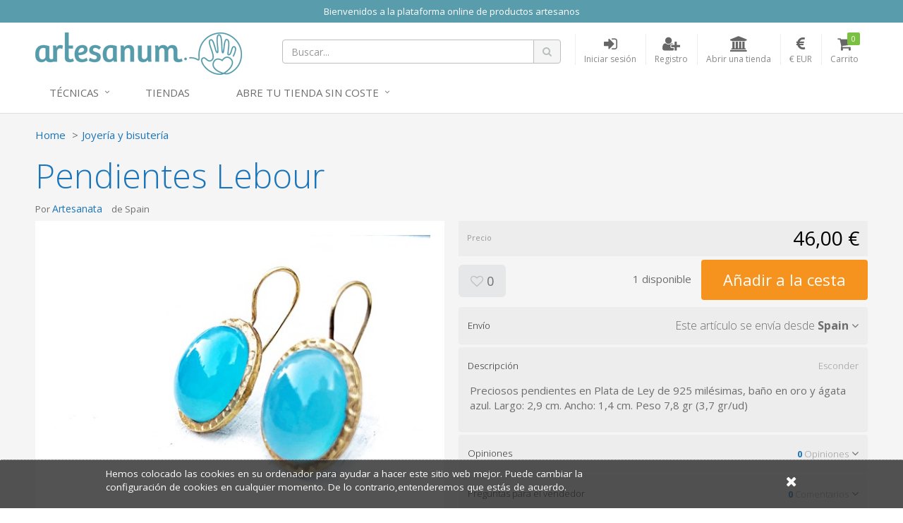

--- FILE ---
content_type: text/html; charset=utf-8
request_url: https://www.artesanum.com/product/2037072/pendientes-lebour
body_size: 8424
content:
<!DOCTYPE html>
<!---->

<html lang="en">
<!--[if gte IE 9]>
  <script type="text/javascript">
      Cufon.set('engine', 'canvas');
  </script>
<![endif]-->
<!--[if lt IE 9]><script src="/content/js/vendor/html5shiv.min.js"></script><![endif]-->
<head>
  <meta charset="utf-8" />
  <meta http-equiv="X-UA-Compatible" content="IE=edge" />
  <meta http-equiv="Content-Type" content="text/html; charset=utf-8" />
  <meta name="viewport" content="width=device-width, initial-scale=1" />
  <title>Pendientes Lebour - Artesanum</title>
  <meta name="title" content="Colecci&#243;n Natura" />
  <meta name="description" content="Pendientes de la Colecci&#243;n Natura" />
  <meta name="author" content="Artesanum" />
  <meta name="Copyright" content="Copyright Marketplaces Inc. Limited 2012-2026. All Rights Reserved.">
  <meta property="fb:app_id" content="2760293004289833" />
  
  <!--Total Qty: 1-->
  <meta name="robots" content="index, follow" />
  <meta name="robots" content="noydir,noodp" />
  <meta name="keywords" content="craft marketplace, crafts,online shop, artesanía, hecho  mano, handmade, store, compra, venta, materiales, proyectos, crafts, DIY, manualidades,lana, telas, cintas, hilos, algodon," />
  <meta property="og:title" content="Vendiendo en Artesanum - Pendientes Lebour - 46,00 €" />
  <meta property="og:url" content="https://www.artesanum.com/product/2037072/pendientes-lebour" />
  <meta property="og:image" itemprop="image" content="https://www.artesanum.com/content/upi/7/22707/4/1ba0c7353f02b8d6.jpg" />
  <meta property="og:image:secure_url" itemprop="image" content="https://www.artesanum.com/content/upi/7/22707/4/1ba0c7353f02b8d6.jpg" />
  <meta property="og:image:type" content="image/jpeg" />
  <meta property="og:image:alt" itemprop="image" content="Pendientes Lebour" />
  <meta property="og:description" content="Pendientes de la Colecci&#243;n Natura" />
  <meta property="og:type" content="product" />
  <link rel="canonical" href="https://www.artesanum.com/product/2037072/pendientes-lebour" />
  <script type="text/javascript">var switchTo5x = true;</script>
<script type="text/javascript" src="https://ws.sharethis.com/button/buttons.js"></script>
<script type="text/javascript">stLight.options({ publisher: "5607815d-d5c8-47ec-8a5e-014d6adfd6ce", doNotHash: true, doNotCopy: false, hashAddressBar: false });</script>

    <link href="/Content/js/vendor/videojs/video-js.css" rel="stylesheet" />
    <script src="/Content/js/vendor/videojs/videojs-ie8.min.js"></script>


  
    <!-- Google tag (gtag.js) -->
  <script async src="https://www.googletagmanager.com/gtag/js?id=UA-127032453-1"></script>
  <script>
  window.dataLayer = window.dataLayer || [];
  function gtag(){dataLayer.push(arguments);}
  gtag('js', new Date());
  gtag('config', 'UA-127032453-1');

  
  </script>
  <!--End of Google tag (gtag.js)-->


  
  <link rel="apple-touch-icon-precomposed" sizes="144x144" href="https://www.artesanum.com/img/apple-touch-icon-144.png" />
  <link rel="shortcut icon" href="https://www.artesanum.com/img/favicon.png" type="image/x-icon" />

  
  <link rel="preload" href="/Content/fonts/font-awesome/fonts/fontawesome-webfont.woff2" as="font" type="font/woff2" />
  <link rel="stylesheet" href="/Content/fonts/font-awesome/css/font-awesome.min.css" type="text/css" />
  <link href="//fonts.googleapis.com/css?family=Open+Sans:400,300,600,700" rel="stylesheet" type="text/css" />

  
  <link href="/bundle/jquery-plugins-styles?v=y3XC9x0CLVKBKpgFqXhhHxofl-lwZyRfPM39h8J8pyc1" rel="stylesheet" type="text/css" />

  
    <link href="https://www.artesanum.com/content/css/site.min.css?v=3d7ae190f0c07cb6e5090fa1506e8b70" rel="stylesheet" type="text/css" />

  
  

  
  <link href="https://www.artesanum.com/style/overrides.css?v=85924013754" rel="stylesheet" type="text/css" />

  <meta property="og:site_name" content="Artesanum" />

  

  

  <!-- HTML5 shim and Respond.js for IE8 support of HTML5 elements and media queries -->
  <!-- WARNING: Respond.js doesn't work if you view the page via file:// -->
  <!--[if lt IE 9]>
    <script src="https://oss.maxcdn.com/html5shiv/3.7.2/html5shiv.min.js"></script>
    <script src="https://oss.maxcdn.com/respond/1.4.2/respond.min.js"></script>
  <![endif]-->
  <!-- Powered by MarketplacesInc - https://marketplacesinc.com/ -->
  <!-- Copyright (c) 2012-2026 -->
</head>
<body class="">
  
  
  <div class="wrapper">
    
      <div class="mi-banner container pa0">
      <div class="mi-banner-item">
        <div class="col-xs-12 mi-banner-content" style="background-color: #599dad; color:#FFFFFF">
          <p style="text-align: center;">
            <span style="color: #FFFFFF;">
              Bienvenidos a la plataforma online de productos artesanos
            </span>
          </p>
        </div>
      </div>
  </div>

    <div class="standard-nav max-width header">
  <div class="container">
    <div class="header-area clearfix"> 
      <div class="logo-section">
        <a href="/" title="El mercado artesano m&#225;s grande del mundo hisp&#225;nico" class="logo">
          <img src="/img/logo.png" alt="El mercado artesano m&#225;s grande del mundo hisp&#225;nico" class="hidden-sm hidden-xs">
          <img src="/img/logo-m.png" alt="El mercado artesano m&#225;s grande del mundo hisp&#225;nico" class="visible-sm visible-xs">
        </a>
      </div>
      <div class="header-right">
        <!-- Brand and toggle get grouped for better mobile display -->
        <div class="navbar-header">
          <button type="button" class="navbar-toggle collapsed" data-toggle="collapse" data-target=".navbar-responsive-collapse">
            <span class="sr-only">Toggle navigation</span>
            <span class="fa fa-bars"></span>
          </button>
        </div>
        <ul class="account-nav">
          <li class="search">
            <a href="#" class="nav-link" title="Buscar...">
              <span class="fa fa-search"></span>
            </a>
          </li>
          <li class="search-nav mq-toggle collapsed" data-toggle="collapse" data-target=".mq-responsive-collapse">
            <a href="#" class="nav-link" title="Search" onclick="$('.navbar-collapse').removeClass('in')">
              <span class="fa fa-search"></span>
              <span class="text-link">Search</span>
            </a>
          </li>
            <li class="sign-in-nav">
              <a href="/login" class="nav-link" title="Iniciar sesi&#243;n">
                <span class="fa fa-sign-in"></span>
                <span class="text-link">Iniciar sesi&#243;n</span>
              </a>
            </li>
            <li class="register-nav">
              <a href="/register" class="nav-link" title="Registro">
                <span class="fa fa-user-plus"></span>
                <span class="text-link">Registro</span>
              </a>
            </li>
            <li class="store-nav">
                <a href="/createstore" class="nav-link" title="Abrir una tienda">
                <span class="fa fa-institution"></span>
                <span class="text-link">Abrir una tienda</span>
              </a>
            </li>
            <li class="currency dropdown active">
    <a href="#" class="nav-link dropdown-toggle" data-toggle="dropdown" aria-expanded="true" title="Moneda de visualizaci&#243;n">
      <span class="fa fa-eur"></span>
      <span class="text-link">€ EUR</span>
    </a>
    <ul class="dropdown-menu styled-dropdown" role="menu">
        <li role="presentation"><a role="menuitem" tabindex="-1" href="/changecurrency/2" rel="nofollow">American Dollar</a></li>
        <li role="presentation"><a role="menuitem" tabindex="-1" href="/changecurrency/3" rel="nofollow">Australian Dollar</a></li>
        <li role="presentation"><a role="menuitem" tabindex="-1" href="/changecurrency/1" rel="nofollow">British Pound</a></li>
        <li role="presentation"><a role="menuitem" tabindex="-1" href="/changecurrency/6" rel="nofollow">Canadian Dollar</a></li>
        <li role="presentation"><a role="menuitem" tabindex="-1" href="/changecurrency/7" rel="nofollow">Danish Krone</a></li>
        <li role="presentation"><a role="menuitem" tabindex="-1" href="/changecurrency/4" rel="nofollow">Euro</a></li>
        <li role="presentation"><a role="menuitem" tabindex="-1" href="/changecurrency/8" rel="nofollow">Hong Kong Dollar</a></li>
        <li role="presentation"><a role="menuitem" tabindex="-1" href="/changecurrency/16" rel="nofollow">Jamaican Dollar</a></li>
        <li role="presentation"><a role="menuitem" tabindex="-1" href="/changecurrency/9" rel="nofollow">Japanese Yen</a></li>
        <li role="presentation"><a role="menuitem" tabindex="-1" href="/changecurrency/13" rel="nofollow">New Zealand Dollar</a></li>
        <li role="presentation"><a role="menuitem" tabindex="-1" href="/changecurrency/15" rel="nofollow">Norwegian Krona</a></li>
        <li role="presentation"><a role="menuitem" tabindex="-1" href="/changecurrency/14" rel="nofollow">Russian Ruble</a></li>
        <li role="presentation"><a role="menuitem" tabindex="-1" href="/changecurrency/10" rel="nofollow">Singapore Dollar</a></li>
        <li role="presentation"><a role="menuitem" tabindex="-1" href="/changecurrency/12" rel="nofollow">South African Rand</a></li>
        <li role="presentation"><a role="menuitem" tabindex="-1" href="/changecurrency/11" rel="nofollow">Swedish Krona</a></li>
        <li role="presentation"><a role="menuitem" tabindex="-1" href="/changecurrency/5" rel="nofollow">Swiss Franc</a></li>
    </ul>
  </li>
<input id="CurrentCurrencySymbol" name="CurrentCurrencySymbol" type="hidden" value="€" />
          <li class="cart">
            <a href="/basket" class="nav-link" title="Carrito">
              <i class="fa fa-shopping-cart"></i>
              <span class="text-link">Carrito</span>
              <span class="count items-qty">0</span>
            </a>
          </li>
        </ul>

        <form action="/search" id="searchForm" method="get">
          <div class="header-search-form">
            <div class="input-group search-form">
              <input type="text" id="q" name="q" class="form-control" placeholder="Buscar...">
              <span class="input-group-btn">
                <button class="btn btn-search" type="submit"><span class="fa fa-search"></span></button>
              </span>
            </div>
          </div>
        </form>
      </div>
    </div><!-- header-area -->
  </div>
  <div class="mobile-search collapse mq-responsive-collapse">
    <form action="/search" id="mobileSearch" method="get">
      <span class="fa fa-search"></span>
      <input type="text" id="mq" name="q" class="mq-input" placeholder="Buscar...">
      <button class="fa fa-times-circle" type="reset"></button>
    </form>
    <hr>
  </div>
  <div class="collapse navbar-collapse mega-menu navbar-responsive-collapse"> 
  <div class="container">
    <ul class="nav navbar-nav"> 
      <!-- Categories -->
      <li class="dropdown">
        <a href="javascript:void(0);" class="dropdown-toggle" data-toggle="dropdown">
         Técnicas
        </a>
        <ul class="dropdown-menu">
          <!-- This tag below will automatically create an alphabetical list of all top level categories, you can delete this and replace with a manual list if you like -->
              <li><a href="/browse/bebs-peques-mascotas" title="Beb&#233;s, Peques y Mascotas">Beb&#233;s, Peques y Mascotas</a></li>
    <li><a href="/browse/cosmetica" title="Cosmetica">Cosmetica</a></li>
    <li><a href="/browse/cuero" title="Cuero">Cuero</a></li>
    <li><a href="/browse/decoracin-y-hogar" title="Decoraci&#243;n y Hogar">Decoraci&#243;n y Hogar</a></li>
    <li><a href="/browse/encaje-bolillos" title="Encaje bolillos">Encaje bolillos</a></li>
    <li><a href="/browse/estampacion" title="Estampacion">Estampacion</a></li>
    <li><a href="/browse/fiestas-celebraciones" title="Fiestas y Celebraciones">Fiestas y Celebraciones</a></li>
    <li><a href="/browse/ganchillo" title="Ganchillo">Ganchillo</a></li>
    <li><a href="/browse/joyera-y-bisutera" title="Joyer&#237;a y bisuter&#237;a">Joyer&#237;a y bisuter&#237;a</a></li>
    <li><a href="/browse/labores-de-papel" title="Labores de Papel">Labores de Papel</a></li>
    <li><a href="/browse/labores-textiles" title="Labores Textiles">Labores Textiles</a></li>
    <li><a href="/browse/macrame" title="Macrame">Macrame</a></li>
    <li><a href="/browse/material-para-crafts" title="Material para Crafts">Material para Crafts</a></li>
    <li><a href="/browse/moda-accesorios" title="Moda y Accesorios">Moda y Accesorios</a></li>
    <li><a href="/browse/otras-artesanias" title="Otras Artesanias">Otras Artesanias</a></li>
    <li><a href="/browse/patchwork" title="Patchwork">Patchwork</a></li>
    <li><a href="/browse/patronaje-y-corte-confeccin" title="Patronaje y Corte-Confecci&#243;n">Patronaje y Corte-Confecci&#243;n</a></li>
    <li><a href="/browse/pintura-textil" title="Pintura Textil">Pintura Textil</a></li>
    <li><a href="/browse/punto-de-cruz" title="Punto de Cruz">Punto de Cruz</a></li>
    <li><a href="/browse/serigrafia" title="Serigrafia">Serigrafia</a></li>
    <li><a href="/browse/tejidos" title="Tejidos">Tejidos</a></li>
    <li><a href="/browse/tricot" title="Tricot">Tricot</a></li>
    <li><a href="/browse/wrapping-origami-fukushiki" title="Wrapping, origami, fukushiki">Wrapping, origami, fukushiki</a></li>

        </ul>
      </li>
      <!-- End Categories -->
      
      <!-- Tiendas -->      
        <li class="col-sm-20">
            <a href="https://www.artesanum.com/store-directory" title="Tiendas">Tiendas</a>
        </li>
      <!-- End Tiendas -->


       <!-- Abre tu tienda -->  
        <li class="dropdown">
            <a href="javascript:void(0);" class="dropdown-toggle" data-toggle="dropdown">
            Abre tu tienda sin coste
            </a>
            <ul class="dropdown-menu">
            <li><a href="/createstore">ABRE TU TIENDA</a></li>
            <li><a href="/page/ayuda">CÓMO ABRIR UNA TIENDA</a></li>
            <li><a href="/page/hacer-fotos-que-vendan">CÓMO HACER FOTOS QUE VENDAN</a></li>
            </ul>
     
    
    </ul>
  </div>
</div><!--/.navbar-->
</div>
    


<input id="Id" name="Id" type="hidden" value="2037072" />
<main class="main-body-content max-width">
  
<div class="modal"></div>
<div class="product-page-content" itemscope itemtype="http://data-vocabulary.org/Product">
  <div class="container">
    <div class="share-this">
      <p>
        <span class='st_sharethis' displaytext=''></span>
        <span class='st_pinterest' displaytext=''></span>
        <span class='st_twitter' displaytext=''></span>
        <span class='st_facebook' displaytext=''></span>
        <span class='st__hcount' displaytext=''></span>
      </p>
    </div>
    <ul class="breadcrumb">
      <li><a href="/">Home</a></li>
      <li><a href="/browse/joyera-y-bisutera">Joyer&#237;a y bisuter&#237;a</a></li>
    </ul>
    <h1 itemprop="name">Pendientes Lebour</h1>
    <div class="row">
      <div class="col-sm-6">
        <h2 class="clearfix"><span>Por <a href="/store/artesanata">Artesanata</a></span> <span>de Spain</span> <span></span></h2>
      </div>
    </div><!-- //row -->

    <div class="row">
      <div class="col-sm-6">
        <div class="photo-gallery">
          <div class="large-frame">
            <a href="#" class="fancybox-launch">
              <img src="/content/upi/7/22707/4/1ba0c7353f02b8d6.jpg?w=560" alt="Pendientes Lebour" itemprop="image" />
            </a>
          </div>
          <a class="fancybox" rel="gallery1" href="/content/upi/7/22707/4/1ba0c7353f02b8d6.jpg"></a>
        </div>
        <div id="mi_related_items"></div>
        <div id="mi_seller_items"></div>
      </div>
      <div class="col-sm-6">
        <div class="price-strip clearfix strip">
          <span class="label-text">Precio</span>
          <span class="price-text">
            <input type="hidden" id="Price" value="46.00" />
            <span itemprop="price" class="price">46,00 €</span>
              <span class="original-price">46,00 €</span>
            <meta itemprop="priceCurrency" content="EUR" />
          </span>
        </div>

        <input type="hidden" id="VariantId" name="VariantId" value="2091616" />
        <input id="HasVariants" name="HasVariants" type="hidden" value="False" />

        <div class="clearfix feed-strip">
          <div class="feed-btns">
            <a href="#" class="btn btn-lg btn-grey fav-item" title="Agregar a favoritos"
               data-toggle="tooltip" data-placement="bottom" data-fav="" data-val="2037072"><span class="fa fa-heart-o"></span>&nbsp;0</a>
            </div>
            <div class="add-to-basket">
                <span class="stock-level"></span>
                      <a href="#" class="btn btn-xlg btn-buy btn-orange" data-loading-text="A&#241;adiendo ...">A&#241;adir a la cesta</a>
            </div>
          </div>

          <div class="mi-panel-group panel-group" id="accordion" role="tablist" aria-multiselectable="true">

            <div class="panel">
              <div class="panel-heading" role="tab">
                <h4 class="panel-title">
                  <a title="" class="collapsed" data-toggle="collapse" data-parent="#accordion" href="#collapse1" aria-expanded="true">
                    <span class="label-text">Env&#237;o</span>
                    <span class="pull-right">
                      <span class="hide-text">Esconder</span>
                      <span>Este art&#237;culo se env&#237;a desde </span>
                      <strong>Spain</strong>
                      <span class="fa fa-angle-down"></span>
                    </span>
                  </a>
                </h4>
              </div>
              <div id="collapse1" class="panel-collapse collapse" role="tabpanel">
                <div class="panel-body">
                      <p>
                        El env&#237;o para este art&#237;culo es 4,00 € y normalmente se env&#237;a dentro de 2 d&#237;as.
                      </p>
  <div class="mt20">
    <p><strong>informaci&#243;n de entrega</strong></p>
      <p>1.-ENVÍOS:<br /><br />Los envíos se realizan de las siguiente manera:<br /><br />- Envío 24h: 6,30 € (IVA incluido) solo en península.<br /><br />- Envío regular 24-72h: 4,05 € (IVA incluido) en península. Baleares mayores 7,82€ (IVA incluido); Baleares menores 8,25€ (IVA incluido); Canarias mayores 10,68€ (IVA incluido); Canarias menores 11,41 € (IVA incluido).<br /><br />Entregas de lunes a viernes, y sábados hasta la 13:00 h, excepto días festivos.</p>
      <p><strong>Pol&#237;tica de devoluciones</strong></p>
      <p>Usted tendrá derecho a solicitar la devolución de su compra en un plazo de catorce (14) días desde el día en que usted, o alguien designado por usted, tome posesión física de los productos de su pedido. En ningún caso se aceptará una solicitud de devolución fuera de este plazo.</p>
  </div>                </div>
              </div>
            </div><!-- /-Shipping -->

            <div class="panel">
              <div class="panel-heading" role="tab">
                <h4 class="panel-title">
                  <a title="" data-toggle="collapse" data-parent="#accordion" href="#collapse2" aria-expanded="true">
                    <span class="label-text">Descripci&#243;n</span>
                    <span class="pull-right">
                      <span class="hide-text">Esconder</span>
                      <span class="fa fa-angle-down"></span>
                    </span>
                  </a>
                </h4>
              </div>
              <div id="collapse2" class="panel-collapse collapse in" role="tabpanel">
                <div class="panel-body">
                  <p>Preciosos pendientes en Plata de Ley de 925 milésimas, baño en oro y ágata azul. Largo: 2,9 cm. Ancho: 1,4 cm. Peso 7,8 gr (3,7 gr/ud)</p>
                </div>
              </div>
            </div><!-- /-Description -->
            


            <div class="panel">
              <div class="panel-heading" role="tab">
                <h4 class="panel-title">
                  <a class="collapsed" data-toggle="collapse" data-parent="#accordion" href="#collapse3" aria-expanded="false">
                    <span class="label-text">Opiniones</span>
                    <span class="pull-right">
                      <span class="hide-text">Esconder</span>
                      <span class="small-text"><strong class="blue-text">0</strong> Opiniones</span>
                      <span class="fa fa-angle-down"></span>
                    </span>
                  </a>
                </h4>
              </div>
              <div id="collapse3" class="panel-collapse collapse" role="tabpanel" aria-expanded="false">
                <div class="panel-body">
                  <p>Este art&#237;culo a&#250;n no se ha revisado.</p>
                </div>
              </div>
            </div><!-- /-Reviews -->

            <div class="panel">
              <div class="panel-heading" role="tab">
                <h4 class="panel-title">
                  <a class="collapsed" data-toggle="collapse" data-parent="#accordion" href="#collapse4" aria-expanded="false">
                    <span class="label-text">Preguntas para el vendedor</span>
                    <span class="pull-right">
                      <span class="hide-text">Esconder</span>
                      <span class="small-text"><strong class="blue-text comment-count">0</strong> Comentarios</span>
                      <span class="fa fa-angle-down"></span>
                    </span>
                  </a>
                </h4>
              </div>
              <div id="collapse4" class="panel-collapse collapse comments" role="tabpanel" aria-expanded="false">
                <div class="panel-body">
                  <div class="comment-form">
                    <div class="input-group">
                      <textarea class="form-control" id="comment-box" rows="2"></textarea>
                      <span class="input-group-btn">
                        <button class="btn btn-blue" type="button">Comentario</button>
                      </span>
                    </div>
                  </div>
                  <ul class="reviews-list list-unstyled">
                  </ul>
                </div>
              </div>
            </div><!-- /-Comments -->

            <div class="panel">
              <div class="panel-heading" role="tab">
                <h4 class="panel-title">
                  <a class="collapsed" data-toggle="collapse" data-parent="#accordion" href="#collapse5" aria-expanded="false">
                    <span class="label-text">Perfil de vendedor</span>
                    <span class="pull-right">
                      <span class="hide-text">Esconder</span>
                      <span class="small-text"><strong class="blue-text">Ver</strong></span>
                      <span class="fa fa-angle-down"></span>
                    </span>
                  </a>
                </h4>
              </div>
              <div id="collapse5" class="panel-collapse collapse panel-seller-profile" role="tabpanel" aria-expanded="false">
                <div class="panel-body">
                  <div class="clearfix">
                    <div class="seller-thumb">
                      <img src="/content/upi/7/22707/1/ce0bf04d71fd48e7.png" alt="Artesanata" />
                    </div>
                    <ul class="profile-details">
                      <li>
                        <h3>Artesanata</h3>
                        <p>Spain</p>
                      </li>
                      <li>
                        <p>
                          <a href="/store/artesanata">Ver gama completa del vendedor</a>
                        </p>
                      </li>
                      <li>
                        <p>
                          <a href="#" class="contact-store" data-val="artesanata">Contacta con el vendedor</a>
                        </p>
                      </li>
                    </ul>
                  </div>
                  <div class="profile-text">
                    <p><p><span style="color: rgb(0, 0, 0); font-family: &quot;Roboto Condensed&quot;; font-size: 18px; text-align: justify;">¿Que quiénes somos?</span></p><p><span style="color: rgb(0, 0, 0); font-family: &quot;Roboto Condensed&quot;; font-size: 18px; text-align: justify;">Qué difícil definirnos cuando cada cierto tiempo nos descubrimos de nuevo. Artesanata es un espacio atemporal, que se enfoca en lo particular, lo sereno y mesado… belleza. Es una expresión de vida que se basa en la observación de lo diferente, en la observación de una simple línea o curva donde se aprecia el alma de su creador, por simple o elaborado que sea el trabajo. Artesanata te muestra la maestría de esa línea, la pureza de un color o la belleza de ese vidrio rodado, domesticado por las olas de mar y el paso el tiempo.</span></p><p><span style="color: rgb(0, 0, 0); font-family: &quot;Roboto Condensed&quot;; font-size: 18px; text-align: justify;">Por esto es difícil definirnos, pues dentro de nuestro espacio las opciones son tan infinitas como ojos miren. Aquí puedes aprender algo más de ti mismo. Nuestro compromiso es ayudarte a elegir esa pieza que te identifica, que es única, como tú. Ponemos en valor el carácter y la personalidad de los trabajos que mostramos.</span></p><p><span style="color: rgb(0, 0, 0); font-family: &quot;Roboto Condensed&quot;; font-size: 18px; text-align: justify;">Espero que disfrutes tanto como nosotros, y no olvides que aquí, en Artesanata, cada pieza que eliges, te define.</span><br></p></p>
                  </div>
                </div>
              </div>
            </div><!-- /-Store Details -->
            

          </div>
        </div>
      </div><!-- //row -->
    </div>
  </div><!-- //product-page-content -->

  <!-- Nostro tags -->
<div class="nosto_product hidden">
  <span class="url">/product/2037072/pendientes-lebour</span>
  <span class="product_id">2037072</span>
  <span class="name">Pendientes Lebour</span>
  <span class="image_url">/content/upi/7/22707/4/1ba0c7353f02b8d6.jpg</span>
  <span class="price">46.00</span>
  <span class="price_currency_code">EUR</span>
  <span class="availability">InStock</span>
  <span class="category">/Joyer&#237;a y bisuter&#237;a</span>
</div>
</main>


    <div class="footer max-width">
  <div class="container">
    <div class="row">
      <div class="col-sm-4">
        <h4>¿Quiénes somos?</h4>
        <ul>
          <li><a href="/page/about-us" title="¿Quiénes somos?">¿Quiénes somos?</a></li>
          <li><a href="/support/contactus" title="Contacto">Contacto</a></li>
           </ul>
           </div>
    <div class="col-sm-4">
        <h4>Para vendedores</h4>
        <ul>
          <li><a href="/page/cmo-abrir-una-tienda" title="¿Cómo abrir una tienda?">¿Cómo abrir una tienda?</a></li>
          <li><a href="/page/funcionamiento-artesanum" title="Funcionamiento Artesanum">Funcionamiento Artesanum</a></li>
          <li><a href="/page/hacer-fotos-que-vendan" title="Hacer fotos que vendan">Hacer fotos que vendan</a></li>
          <li><a href="/page/ayuda" title="Ayuda para vendedores">AYUDA</a></li>
        </ul>
      </div>

      <div class="col-sm-4">
        <div class="newletter-form">
          <h4>Regístrese a nuestro boletín</h4>
          <div class="input-group">
            <input type="text" class="form-control" id="newletterSignupEmail" name="newletterSignupEmail" placeholder="Email">
            <span class="input-group-btn">
              <button class="btn btn-theme" type="button">SUSCRIPCIÓN</button>
            </span>
          </div>
        </div>
      </div>
    </div>
    <div class="footer-bottom row">
      <div class="footer-left-content col-md-7 col-sm-9">
        <p>
          <span>Copyright &copy; 2016 Castelltort Ldt. All rights reserved.</span>
          <a href="/page/terms-of-use" title="Términos y condiciones">Términos y condiciones</a>
          <a href="/page/privacy-policy" title="Política de privacidad">Política de privacidad</a>
          <a href="/support/cookies" title="Cookie Info">Cookies</a>
        </p>
      </div>
      <div class="footer-right-content col-md-5 col-sm-3">
        <span class="social-section">
          <a href="http://www.facebook.com/artesanum" title="Visit us on Facebook"><span class="mi-sprite footer-fb"></span></a>
        </span>
        <span class="fblike">
          <iframe src="//www.facebook.com/plugins/like.php?href=http://www.facebook.com/artesanum&amp;layout=button_count&amp;show_faces=false&amp;width=50&amp;action=like&amp;colorscheme=light&amp;height=21" scrolling="no" frameborder="0" style="border:none; overflow:hidden; width:90px; height:21px;margin-left: 6px;" allowTransparency="true"></iframe>

        </span>
        <span class="powerby">
          <span>POWERED BY</span><br>
          <a href="http://marketplacesinc.com" target="_blank" title="Powered by Marketplaces Inc.">
            <span class="mi-sprite footer-powerby"></span>
          </a>
        </span>
      </div>
    </div>
  </div>
</div>

      <div id="cookie-banner">
    <div class="content">
      <p>
        <a href="/support/cookies">
          Hemos colocado las cookies en su ordenador para ayudar a hacer este sitio web mejor. Puede cambiar la configuraci&#243;n de cookies en cualquier momento. De lo contrario,entenderemos que est&#225;s de acuerdo.
        </a>
      </p>
      <div id="close-cookie"><a title="Close" href="#"><span class="fa fa-times"></span></a></div>
    </div>
  </div>

    
  </div><!-- /.wrapper -->
  
  <script src="/bundle/jquery?v=q9jPGb4Wwj4l3Yn_hpVwXuMl7XQTRfsLTHRfjYg9VnY1"></script>

  
  <script src="/bundle/jquery-plugins?v=m3AFFulwKlWk2dTNd-K4sGYztAQmD2Itj7_9LEQhxHA1"></script>

  <script src="/bundle/scripts?v=2rI9LtokgoP3t253kakUO4D5G3sycwmRj0cj61msF-k1"></script>

  
  
  
    <script src="/Content/js/vendor/videojs/video.min.js"></script>
    <script src="/Content/js/vendor/videojs/plugins/Youtube.js"></script>
  <script type="text/javascript">
    $(function () {
      initProduct();
    });
  </script>

</body>
</html>

--- FILE ---
content_type: text/html; charset=utf-8
request_url: https://www.artesanum.com/product/getsellersitems?itemId=2037072&itemCount=3
body_size: 914
content:
  <h4 class="mt50">M&#225;s art&#237;culos de este vendedor <small><a href="/store/artesanata">Ver toda la gama (93)</a></small></h4>
  <div class="products row grid hidden-xs">
      <div class="col-sm-4">
        <div class="product" data-val="2037073">
          <div class="product-thumb">
            <a href="/product/2037073/pendientes-esau" title="Pendientes Esau">
              <img src="/content/upi/7/22707/4/3d4a5bded8adb95.jpg?w=250&amp;h=250&amp;mode=crop" alt="Pendientes Esau" />
            </a>
          </div>
          <div class="product-details">
            <p><a href="/product/2037073/pendientes-esau" title="Pendientes Esau">Pendientes Esau</a></p>
            <p>
              <span class="price sale-price">44,00 €</span>
                <span class="original-price">44,00 €</span>
            </p>
          </div>
        </div>
      </div>
      <div class="col-sm-4">
        <div class="product" data-val="2038511">
          <div class="product-thumb">
            <a href="/product/2038511/broche-silla" title="Broche Silla">
              <img src="/content/upi/7/22707/4/44e1a3bbc6d8d2f7.jpg?w=250&amp;h=250&amp;mode=crop" alt="Broche Silla" />
            </a>
          </div>
          <div class="product-details">
            <p><a href="/product/2038511/broche-silla" title="Broche Silla">Broche Silla</a></p>
            <p>
              <span class="price sale-price">120,00 €</span>
                <span class="original-price">120,00 €</span>
            </p>
          </div>
        </div>
      </div>
      <div class="col-sm-4">
        <div class="product" data-val="2035930">
          <div class="product-thumb">
            <a href="/product/2035930/colgante-etrusco-plata" title="Colgante Etrusco Plata">
              <img src="/content/upi/7/22707/4/1e7f63b0149a67bd.jpg?w=250&amp;h=250&amp;mode=crop" alt="Colgante Etrusco Plata" />
            </a>
          </div>
          <div class="product-details">
            <p><a href="/product/2035930/colgante-etrusco-plata" title="Colgante Etrusco Plata">Colgante Etrusco Plata</a></p>
            <p>
              <span class="price sale-price">116,00 €</span>
                <span class="original-price">116,00 €</span>
            </p>
          </div>
        </div>
      </div>
  </div>
